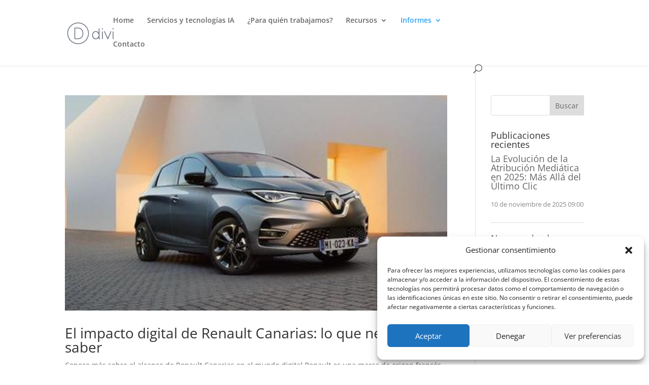

--- FILE ---
content_type: text/css
request_url: https://mmi-e.com/wp-content/et-cache/taxonomy/category/14/et-divi-dynamic-late.css?ver=1767176257
body_size: 216
content:
@font-face{font-family:ETmodules;font-display:block;src:url(//mmi-e.com/wp-content/themes/Divi/core/admin/fonts/modules/all/modules.eot);src:url(//mmi-e.com/wp-content/themes/Divi/core/admin/fonts/modules/all/modules.eot?#iefix) format("embedded-opentype"),url(//mmi-e.com/wp-content/themes/Divi/core/admin/fonts/modules/all/modules.woff) format("woff"),url(//mmi-e.com/wp-content/themes/Divi/core/admin/fonts/modules/all/modules.ttf) format("truetype"),url(//mmi-e.com/wp-content/themes/Divi/core/admin/fonts/modules/all/modules.svg#ETmodules) format("svg");font-weight:400;font-style:normal}

--- FILE ---
content_type: text/css
request_url: https://mmi-e.com/wp-content/et-cache/global/et-divi-customizer-global.min.css?ver=1765905158
body_size: 1541
content:
body,.et_pb_column_1_2 .et_quote_content blockquote cite,.et_pb_column_1_2 .et_link_content a.et_link_main_url,.et_pb_column_1_3 .et_quote_content blockquote cite,.et_pb_column_3_8 .et_quote_content blockquote cite,.et_pb_column_1_4 .et_quote_content blockquote cite,.et_pb_blog_grid .et_quote_content blockquote cite,.et_pb_column_1_3 .et_link_content a.et_link_main_url,.et_pb_column_3_8 .et_link_content a.et_link_main_url,.et_pb_column_1_4 .et_link_content a.et_link_main_url,.et_pb_blog_grid .et_link_content a.et_link_main_url,body .et_pb_bg_layout_light .et_pb_post p,body .et_pb_bg_layout_dark .et_pb_post p{font-size:14px}.et_pb_slide_content,.et_pb_best_value{font-size:15px}@media only screen and (min-width:1350px){.et_pb_row{padding:27px 0}.et_pb_section{padding:54px 0}.single.et_pb_pagebuilder_layout.et_full_width_page .et_post_meta_wrapper{padding-top:81px}.et_pb_fullwidth_section{padding:0}}@media only screen and (min-width:1235px){#et-top-navigation{padding-right:200px!important;padding-left:95px!important;-moz-transition:none;-webkit-transition:none;transition:none}}@media only screen and (max-width:1234px){#et-top-navigation{padding-right:50px!important;padding-left:95px!important;-moz-transition:none;-webkit-transition:none;transition:none}}#main-header #top-menu li.current-menu-item>a{color:#97417E!important}h2{font-size:28px!important;font-weight:normal}h3{font-size:22px!important;font-weight:normal}.lee-tambien{background-color:#f8f4f7;border-left:5px solid #97417E;padding:12px;margin:20px 0;font-family:Arial,sans-serif;font-size:16px;color:#333}.lee-tambien a{text-decoration:none;font-weight:bold;color:#97417E;transition:color 0.3s ease-in-out}.lee-tambien a:hover{text-decoration:underline;color:#7a325f}.cedro-content{font-family:'Segoe UI',Tahoma,Geneva,Verdana,sans-serif!important;line-height:1.6!important;color:#333!important;background-color:#f8f9fa!important;padding:20px!important;margin:0!important;width:100%!important}.cedro-container{max-width:1000px!important;margin:0 auto!important;padding:20px!important}.cedro-header{background:linear-gradient(135deg,#A855A5 0%,#7C2D92 100%)!important;color:white!important;padding:40px 20px!important;border-radius:12px!important;margin-bottom:30px!important;text-align:center!important}.cedro-header h1{font-size:28px!important;margin-bottom:10px!important;font-weight:600!important;color:white!important}.cedro-header p{font-size:16px!important;opacity:0.9!important;color:white!important}.cedro-card{background:white!important;border-radius:12px!important;padding:30px!important;margin-bottom:25px!important;box-shadow:0 2px 12px rgba(0,0,0,0.06)!important;border-left:4px solid #A855A5!important}.cedro-card h2{color:#2c3e50!important;margin-bottom:15px!important;font-size:22px!important;font-weight:600!important}.cedro-card h3{color:#34495e!important;margin:20px 0 10px!important;font-size:18px!important;font-weight:500!important}.cedro-card p,.cedro-card li{color:#555!important;margin-bottom:12px!important;font-size:16px!important;line-height:1.6!important}.cedro-highlight{background:linear-gradient(120deg,#ffeaa7 0%,#fab1a0 100%)!important;padding:20px!important;border-radius:8px!important;margin:20px 0!important;border-left:4px solid #e17055!important}.cedro-highlight strong{color:#2d3436!important}.cedro-video-section{background:#f1f3f4!important;border-radius:8px!important;padding:20px!important;margin:20px 0!important}.cedro-video-grid{display:grid!important;grid-template-columns:repeat(auto-fit,minmax(280px,1fr))!important;gap:15px!important;margin-top:15px!important}.cedro-video-card{background:white!important;border-radius:8px!important;padding:15px!important;box-shadow:0 2px 8px rgba(0,0,0,0.1)!important}.cedro-video-card h4{color:#2c3e50!important;margin-bottom:8px!important;font-size:14px!important}.cedro-video-card p{font-size:13px!important;color:#666!important;margin-bottom:10px!important}.cedro-video-duration{color:#A855A5!important;font-weight:500!important;font-size:12px!important}.cedro-restrictions-list{list-style:none!important;padding:0!important}.cedro-restrictions-list li{background:#fff5f5!important;margin:8px 0!important;padding:12px 15px!important;border-radius:6px!important;border-left:3px solid #e74c3c!important;position:relative!important}.cedro-restrictions-list li::before{content:'⚠️'!important;margin-right:8px!important}.cedro-solutions-list{list-style:none!important;padding:0!important}.cedro-solutions-list li{background:#f9f5ff!important;margin:8px 0!important;padding:12px 15px!important;border-radius:6px!important;border-left:3px solid #A855A5!important}.cedro-solutions-list li::before{content:'?'!important;margin-right:8px!important}.cedro-authorization-badge{background:linear-gradient(135deg,#A855A5 0%,#7C2D92 100%)!important;color:white!important;padding:15px 20px!important;border-radius:8px!important;text-align:center!important;margin:20px 0!important;font-weight:600!important}.cedro-contact-section{background:linear-gradient(135deg,#B569B8 0%,#A855A5 100%)!important;color:white!important;padding:25px!important;border-radius:12px!important;text-align:center!important;margin-top:30px!important}.cedro-contact-section h3{margin-bottom:10px!important;color:white!important}.cedro-btn{display:inline-block!important;background:white!important;color:#A855A5!important;padding:12px 25px!important;text-decoration:none!important;border-radius:6px!important;font-weight:600!important;margin-top:15px!important;transition:transform 0.2s!important}.cedro-btn:hover{transform:translateY(-2px)!important;box-shadow:0 4px 12px rgba(0,0,0,0.2)!important;color:#A855A5!important;text-decoration:none!important}.cedro-legal-framework{background:#f9f5ff!important;border:1px solid #ddd0ff!important;border-radius:8px!important;padding:20px!important;margin:20px 0!important}.cedro-legal-framework h4{color:#7C2D92!important;margin-bottom:10px!important}@media (max-width:768px){.cedro-container{padding:15px!important}.cedro-header{padding:30px 15px!important}.cedro-header h1{font-size:24px!important}.cedro-card{padding:20px!important}.cedro-video-grid{grid-template-columns:1fr!important}}

--- FILE ---
content_type: text/css
request_url: https://mmi-e.com/wp-content/et-cache/taxonomy/category/14/et-divi-dynamic-late.css
body_size: 216
content:
@font-face{font-family:ETmodules;font-display:block;src:url(//mmi-e.com/wp-content/themes/Divi/core/admin/fonts/modules/all/modules.eot);src:url(//mmi-e.com/wp-content/themes/Divi/core/admin/fonts/modules/all/modules.eot?#iefix) format("embedded-opentype"),url(//mmi-e.com/wp-content/themes/Divi/core/admin/fonts/modules/all/modules.woff) format("woff"),url(//mmi-e.com/wp-content/themes/Divi/core/admin/fonts/modules/all/modules.ttf) format("truetype"),url(//mmi-e.com/wp-content/themes/Divi/core/admin/fonts/modules/all/modules.svg#ETmodules) format("svg");font-weight:400;font-style:normal}